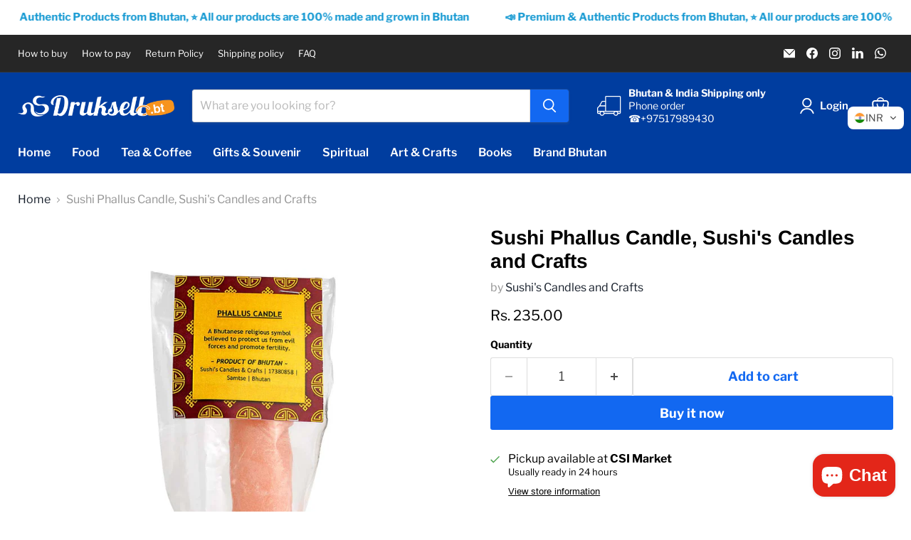

--- FILE ---
content_type: text/html; charset=utf-8
request_url: https://druksell.bt/collections/all/products/sushi-phallus-candle-sushis-candles-and-crafts?view=recently-viewed
body_size: 1610
content:










  









<div
  class="productgrid--item  imagestyle--cropped-medium      productitem--emphasis  product-recently-viewed-card    show-actions--mobile"
  data-product-item
  data-product-quickshop-url="/products/sushi-phallus-candle-sushis-candles-and-crafts"
  
    data-recently-viewed-card
  
>
  <div class="productitem" data-product-item-content>
    
    
    
    

    

    

    <div class="productitem__container">
      <div class="product-recently-viewed-card-time" data-product-handle="sushi-phallus-candle-sushis-candles-and-crafts">
      <button
        class="product-recently-viewed-card-remove"
        aria-label="close"
        data-remove-recently-viewed
      >
        


                                                                        <svg class="icon-remove "    aria-hidden="true"    focusable="false"    role="presentation"    xmlns="http://www.w3.org/2000/svg" width="10" height="10" viewBox="0 0 10 10" xmlns="http://www.w3.org/2000/svg">      <path fill="currentColor" d="M6.08785659,5 L9.77469752,1.31315906 L8.68684094,0.225302476 L5,3.91214341 L1.31315906,0.225302476 L0.225302476,1.31315906 L3.91214341,5 L0.225302476,8.68684094 L1.31315906,9.77469752 L5,6.08785659 L8.68684094,9.77469752 L9.77469752,8.68684094 L6.08785659,5 Z"></path>    </svg>                                              

      </button>
    </div>

      <div class="productitem__image-container">
        <a
          class="productitem--image-link"
          href="/products/sushi-phallus-candle-sushis-candles-and-crafts"
          tabindex="-1"
          data-product-page-link
        >
          <figure
            class="productitem--image"
            data-product-item-image
            
          >
            
              
                
                

  
    <noscript data-rimg-noscript>
      <img
        
          src="//druksell.bt/cdn/shop/files/sushi-phallus-candle-2_512x512.jpg?v=1721627941"
        

        alt=""
        data-rimg="noscript"
        srcset="//druksell.bt/cdn/shop/files/sushi-phallus-candle-2_512x512.jpg?v=1721627941 1x, //druksell.bt/cdn/shop/files/sushi-phallus-candle-2_1024x1024.jpg?v=1721627941 2x, //druksell.bt/cdn/shop/files/sushi-phallus-candle-2_1198x1198.jpg?v=1721627941 2.34x"
        class="productitem--image-alternate"
        
        
      >
    </noscript>
  

  <img
    
      src="//druksell.bt/cdn/shop/files/sushi-phallus-candle-2_512x512.jpg?v=1721627941"
    
    alt=""

    
      data-rimg="lazy"
      data-rimg-scale="1"
      data-rimg-template="//druksell.bt/cdn/shop/files/sushi-phallus-candle-2_{size}.jpg?v=1721627941"
      data-rimg-max="1200x1200"
      data-rimg-crop="false"
      
      srcset="data:image/svg+xml;utf8,<svg%20xmlns='http://www.w3.org/2000/svg'%20width='512'%20height='512'></svg>"
    

    class="productitem--image-alternate"
    
    
  >



  <div data-rimg-canvas></div>


              
              

  
    <noscript data-rimg-noscript>
      <img
        
          src="//druksell.bt/cdn/shop/files/sushi-phallus-candle-1_512x512.jpg?v=1721627941"
        

        alt=""
        data-rimg="noscript"
        srcset="//druksell.bt/cdn/shop/files/sushi-phallus-candle-1_512x512.jpg?v=1721627941 1x, //druksell.bt/cdn/shop/files/sushi-phallus-candle-1_1024x1024.jpg?v=1721627941 2x, //druksell.bt/cdn/shop/files/sushi-phallus-candle-1_1198x1198.jpg?v=1721627941 2.34x"
        class="productitem--image-primary"
        
        
      >
    </noscript>
  

  <img
    
      src="//druksell.bt/cdn/shop/files/sushi-phallus-candle-1_512x512.jpg?v=1721627941"
    
    alt=""

    
      data-rimg="lazy"
      data-rimg-scale="1"
      data-rimg-template="//druksell.bt/cdn/shop/files/sushi-phallus-candle-1_{size}.jpg?v=1721627941"
      data-rimg-max="1200x1200"
      data-rimg-crop="false"
      
      srcset="data:image/svg+xml;utf8,<svg%20xmlns='http://www.w3.org/2000/svg'%20width='512'%20height='512'></svg>"
    

    class="productitem--image-primary"
    
    
  >



  <div data-rimg-canvas></div>


            

            



























  
  
  

  <span class="productitem__badge productitem__badge--sale"
    data-badge-sales
    style="display: none;"
  >
    <span data-badge-sales-range>
      
        
          Save <span data-price-percent-saved>0</span>%
        
      
    </span>
    <span data-badge-sales-single style="display: none;">
      
        Save <span data-price-percent-saved></span>%
      
    </span>
  </span>

            <span class="visually-hidden">Sushi Phallus Candle, Sushi's Candles and Crafts</span>
          </figure>
        </a>
      </div><div class="productitem--info">
        
          
        

        
          






























<div class="price productitem__price ">
  
    <div
      class="price__compare-at visible"
      data-price-compare-container
    >

      
        <span class="money price__original" data-price-original></span>
      
    </div>


    
      
      <div class="price__compare-at--hidden" data-compare-price-range-hidden>
        
          <span class="visually-hidden">Original price</span>
          <span class="money price__compare-at--min" data-price-compare-min>
            <span class=cvc-money>Rs. 235.00</span>
          </span>
          -
          <span class="visually-hidden">Original price</span>
          <span class="money price__compare-at--max" data-price-compare-max>
            <span class=cvc-money>Rs. 235.00</span>
          </span>
        
      </div>
      <div class="price__compare-at--hidden" data-compare-price-hidden>
        <span class="visually-hidden">Original price</span>
        <span class="money price__compare-at--single" data-price-compare>
          
        </span>
      </div>
    
  

  <div class="price__current price__current--emphasize " data-price-container>

    

    
      
      
      <span class="money" data-price>
        <span class=cvc-money>Rs. 235.00</span>
      </span>
    
    
  </div>

  
    
    <div class="price__current--hidden" data-current-price-range-hidden>
      
        <span class="money price__current--min" data-price-min><span class=cvc-money>Rs. 235.00</span></span>
        -
        <span class="money price__current--max" data-price-max><span class=cvc-money>Rs. 235.00</span></span>
      
    </div>
    <div class="price__current--hidden" data-current-price-hidden>
      <span class="visually-hidden">Current price</span>
      <span class="money" data-price>
        <span class=cvc-money>Rs. 235.00</span>
      </span>
    </div>
  

  
    
    
    
    

    <div
      class="
        productitem__unit-price
        hidden
      "
      data-unit-price
    >
      <span class="productitem__total-quantity" data-total-quantity></span> | <span class="productitem__unit-price--amount money" data-unit-price-amount></span> / <span class="productitem__unit-price--measure" data-unit-price-measure></span>
    </div>
  

  
</div>


        

        <h2 class="productitem--title">
          <a href="/products/sushi-phallus-candle-sushis-candles-and-crafts" data-product-page-link>
            Sushi Phallus Candle, Sushi's Candles and Crafts
          </a>
        </h2>

        
          
        

        

        
          
            <div class="productitem__stock-level">
              







<div class="product-stock-level-wrapper" >
  
    <span class="
  product-stock-level
  product-stock-level--high
  
">
      

      <span class="product-stock-level__text">
        
        <div class="product-stock-level__badge-text">
          
  
    
      
        In stock
      
    
  

        </div>
      </span>
    </span>
  
</div>

            </div>
          

          
            
          
        

        
          <div class="productitem--description">
            <p>A Bhutanese religious symbol believed to protect us from evil forces and promote fertility.
</p>

            
          </div>
        
      </div>

      
    </div>
  </div>

  
    <script type="application/json" data-quick-buy-settings>
      {
        "cart_redirection": false,
        "money_format": "Rs. {{amount}}"
      }
    </script>
  
</div>


--- FILE ---
content_type: text/javascript; charset=utf-8
request_url: https://druksell.bt/products/sushi-phallus-candle-sushis-candles-and-crafts.js
body_size: 230
content:
{"id":9589398044951,"title":"Sushi Phallus Candle, Sushi's Candles and Crafts","handle":"sushi-phallus-candle-sushis-candles-and-crafts","description":"\u003cp\u003eA Bhutanese religious symbol believed to protect us from evil forces and promote fertility.\u003c\/p\u003e\n\u003c!----\u003e","published_at":"2024-11-15T23:12:34+06:00","created_at":"2024-07-22T12:02:06+06:00","vendor":"Sushi's Candles and Crafts","type":"Candle","tags":["New Arrivals"],"price":23500,"price_min":23500,"price_max":23500,"available":true,"price_varies":false,"compare_at_price":null,"compare_at_price_min":0,"compare_at_price_max":0,"compare_at_price_varies":false,"variants":[{"id":49421298991383,"title":"Default Title","option1":"Default Title","option2":null,"option3":null,"sku":"","requires_shipping":true,"taxable":false,"featured_image":null,"available":true,"name":"Sushi Phallus Candle, Sushi's Candles and Crafts","public_title":null,"options":["Default Title"],"price":23500,"weight":120,"compare_at_price":null,"inventory_management":"shopify","barcode":"","requires_selling_plan":false,"selling_plan_allocations":[]}],"images":["\/\/cdn.shopify.com\/s\/files\/1\/0026\/6587\/3519\/files\/sushi-phallus-candle-1.jpg?v=1721627941","\/\/cdn.shopify.com\/s\/files\/1\/0026\/6587\/3519\/files\/sushi-phallus-candle-2.jpg?v=1721627941","\/\/cdn.shopify.com\/s\/files\/1\/0026\/6587\/3519\/files\/sushi-phallus-candle-3.jpg?v=1721627941"],"featured_image":"\/\/cdn.shopify.com\/s\/files\/1\/0026\/6587\/3519\/files\/sushi-phallus-candle-1.jpg?v=1721627941","options":[{"name":"Title","position":1,"values":["Default Title"]}],"url":"\/products\/sushi-phallus-candle-sushis-candles-and-crafts","media":[{"alt":null,"id":38324425556247,"position":1,"preview_image":{"aspect_ratio":1.0,"height":1200,"width":1200,"src":"https:\/\/cdn.shopify.com\/s\/files\/1\/0026\/6587\/3519\/files\/sushi-phallus-candle-1.jpg?v=1721627941"},"aspect_ratio":1.0,"height":1200,"media_type":"image","src":"https:\/\/cdn.shopify.com\/s\/files\/1\/0026\/6587\/3519\/files\/sushi-phallus-candle-1.jpg?v=1721627941","width":1200},{"alt":null,"id":38324425589015,"position":2,"preview_image":{"aspect_ratio":1.0,"height":1200,"width":1200,"src":"https:\/\/cdn.shopify.com\/s\/files\/1\/0026\/6587\/3519\/files\/sushi-phallus-candle-2.jpg?v=1721627941"},"aspect_ratio":1.0,"height":1200,"media_type":"image","src":"https:\/\/cdn.shopify.com\/s\/files\/1\/0026\/6587\/3519\/files\/sushi-phallus-candle-2.jpg?v=1721627941","width":1200},{"alt":null,"id":38324425621783,"position":3,"preview_image":{"aspect_ratio":1.0,"height":1200,"width":1200,"src":"https:\/\/cdn.shopify.com\/s\/files\/1\/0026\/6587\/3519\/files\/sushi-phallus-candle-3.jpg?v=1721627941"},"aspect_ratio":1.0,"height":1200,"media_type":"image","src":"https:\/\/cdn.shopify.com\/s\/files\/1\/0026\/6587\/3519\/files\/sushi-phallus-candle-3.jpg?v=1721627941","width":1200}],"requires_selling_plan":false,"selling_plan_groups":[]}